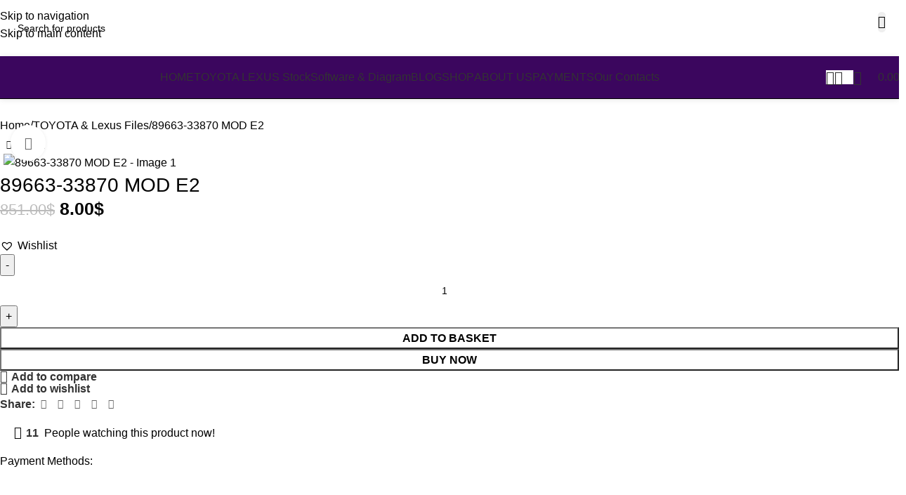

--- FILE ---
content_type: text/html; charset=utf-8
request_url: https://www.google.com/recaptcha/api2/anchor?ar=1&k=6Lc1EpsmAAAAALQ2kTmzAYrp8OXgNfVKARvZK1_x&co=aHR0cHM6Ly9hdXRvLXhkaWFnLmNvbTo0NDM.&hl=en&v=PoyoqOPhxBO7pBk68S4YbpHZ&size=normal&anchor-ms=20000&execute-ms=30000&cb=ptquq7trg7gx
body_size: 49261
content:
<!DOCTYPE HTML><html dir="ltr" lang="en"><head><meta http-equiv="Content-Type" content="text/html; charset=UTF-8">
<meta http-equiv="X-UA-Compatible" content="IE=edge">
<title>reCAPTCHA</title>
<style type="text/css">
/* cyrillic-ext */
@font-face {
  font-family: 'Roboto';
  font-style: normal;
  font-weight: 400;
  font-stretch: 100%;
  src: url(//fonts.gstatic.com/s/roboto/v48/KFO7CnqEu92Fr1ME7kSn66aGLdTylUAMa3GUBHMdazTgWw.woff2) format('woff2');
  unicode-range: U+0460-052F, U+1C80-1C8A, U+20B4, U+2DE0-2DFF, U+A640-A69F, U+FE2E-FE2F;
}
/* cyrillic */
@font-face {
  font-family: 'Roboto';
  font-style: normal;
  font-weight: 400;
  font-stretch: 100%;
  src: url(//fonts.gstatic.com/s/roboto/v48/KFO7CnqEu92Fr1ME7kSn66aGLdTylUAMa3iUBHMdazTgWw.woff2) format('woff2');
  unicode-range: U+0301, U+0400-045F, U+0490-0491, U+04B0-04B1, U+2116;
}
/* greek-ext */
@font-face {
  font-family: 'Roboto';
  font-style: normal;
  font-weight: 400;
  font-stretch: 100%;
  src: url(//fonts.gstatic.com/s/roboto/v48/KFO7CnqEu92Fr1ME7kSn66aGLdTylUAMa3CUBHMdazTgWw.woff2) format('woff2');
  unicode-range: U+1F00-1FFF;
}
/* greek */
@font-face {
  font-family: 'Roboto';
  font-style: normal;
  font-weight: 400;
  font-stretch: 100%;
  src: url(//fonts.gstatic.com/s/roboto/v48/KFO7CnqEu92Fr1ME7kSn66aGLdTylUAMa3-UBHMdazTgWw.woff2) format('woff2');
  unicode-range: U+0370-0377, U+037A-037F, U+0384-038A, U+038C, U+038E-03A1, U+03A3-03FF;
}
/* math */
@font-face {
  font-family: 'Roboto';
  font-style: normal;
  font-weight: 400;
  font-stretch: 100%;
  src: url(//fonts.gstatic.com/s/roboto/v48/KFO7CnqEu92Fr1ME7kSn66aGLdTylUAMawCUBHMdazTgWw.woff2) format('woff2');
  unicode-range: U+0302-0303, U+0305, U+0307-0308, U+0310, U+0312, U+0315, U+031A, U+0326-0327, U+032C, U+032F-0330, U+0332-0333, U+0338, U+033A, U+0346, U+034D, U+0391-03A1, U+03A3-03A9, U+03B1-03C9, U+03D1, U+03D5-03D6, U+03F0-03F1, U+03F4-03F5, U+2016-2017, U+2034-2038, U+203C, U+2040, U+2043, U+2047, U+2050, U+2057, U+205F, U+2070-2071, U+2074-208E, U+2090-209C, U+20D0-20DC, U+20E1, U+20E5-20EF, U+2100-2112, U+2114-2115, U+2117-2121, U+2123-214F, U+2190, U+2192, U+2194-21AE, U+21B0-21E5, U+21F1-21F2, U+21F4-2211, U+2213-2214, U+2216-22FF, U+2308-230B, U+2310, U+2319, U+231C-2321, U+2336-237A, U+237C, U+2395, U+239B-23B7, U+23D0, U+23DC-23E1, U+2474-2475, U+25AF, U+25B3, U+25B7, U+25BD, U+25C1, U+25CA, U+25CC, U+25FB, U+266D-266F, U+27C0-27FF, U+2900-2AFF, U+2B0E-2B11, U+2B30-2B4C, U+2BFE, U+3030, U+FF5B, U+FF5D, U+1D400-1D7FF, U+1EE00-1EEFF;
}
/* symbols */
@font-face {
  font-family: 'Roboto';
  font-style: normal;
  font-weight: 400;
  font-stretch: 100%;
  src: url(//fonts.gstatic.com/s/roboto/v48/KFO7CnqEu92Fr1ME7kSn66aGLdTylUAMaxKUBHMdazTgWw.woff2) format('woff2');
  unicode-range: U+0001-000C, U+000E-001F, U+007F-009F, U+20DD-20E0, U+20E2-20E4, U+2150-218F, U+2190, U+2192, U+2194-2199, U+21AF, U+21E6-21F0, U+21F3, U+2218-2219, U+2299, U+22C4-22C6, U+2300-243F, U+2440-244A, U+2460-24FF, U+25A0-27BF, U+2800-28FF, U+2921-2922, U+2981, U+29BF, U+29EB, U+2B00-2BFF, U+4DC0-4DFF, U+FFF9-FFFB, U+10140-1018E, U+10190-1019C, U+101A0, U+101D0-101FD, U+102E0-102FB, U+10E60-10E7E, U+1D2C0-1D2D3, U+1D2E0-1D37F, U+1F000-1F0FF, U+1F100-1F1AD, U+1F1E6-1F1FF, U+1F30D-1F30F, U+1F315, U+1F31C, U+1F31E, U+1F320-1F32C, U+1F336, U+1F378, U+1F37D, U+1F382, U+1F393-1F39F, U+1F3A7-1F3A8, U+1F3AC-1F3AF, U+1F3C2, U+1F3C4-1F3C6, U+1F3CA-1F3CE, U+1F3D4-1F3E0, U+1F3ED, U+1F3F1-1F3F3, U+1F3F5-1F3F7, U+1F408, U+1F415, U+1F41F, U+1F426, U+1F43F, U+1F441-1F442, U+1F444, U+1F446-1F449, U+1F44C-1F44E, U+1F453, U+1F46A, U+1F47D, U+1F4A3, U+1F4B0, U+1F4B3, U+1F4B9, U+1F4BB, U+1F4BF, U+1F4C8-1F4CB, U+1F4D6, U+1F4DA, U+1F4DF, U+1F4E3-1F4E6, U+1F4EA-1F4ED, U+1F4F7, U+1F4F9-1F4FB, U+1F4FD-1F4FE, U+1F503, U+1F507-1F50B, U+1F50D, U+1F512-1F513, U+1F53E-1F54A, U+1F54F-1F5FA, U+1F610, U+1F650-1F67F, U+1F687, U+1F68D, U+1F691, U+1F694, U+1F698, U+1F6AD, U+1F6B2, U+1F6B9-1F6BA, U+1F6BC, U+1F6C6-1F6CF, U+1F6D3-1F6D7, U+1F6E0-1F6EA, U+1F6F0-1F6F3, U+1F6F7-1F6FC, U+1F700-1F7FF, U+1F800-1F80B, U+1F810-1F847, U+1F850-1F859, U+1F860-1F887, U+1F890-1F8AD, U+1F8B0-1F8BB, U+1F8C0-1F8C1, U+1F900-1F90B, U+1F93B, U+1F946, U+1F984, U+1F996, U+1F9E9, U+1FA00-1FA6F, U+1FA70-1FA7C, U+1FA80-1FA89, U+1FA8F-1FAC6, U+1FACE-1FADC, U+1FADF-1FAE9, U+1FAF0-1FAF8, U+1FB00-1FBFF;
}
/* vietnamese */
@font-face {
  font-family: 'Roboto';
  font-style: normal;
  font-weight: 400;
  font-stretch: 100%;
  src: url(//fonts.gstatic.com/s/roboto/v48/KFO7CnqEu92Fr1ME7kSn66aGLdTylUAMa3OUBHMdazTgWw.woff2) format('woff2');
  unicode-range: U+0102-0103, U+0110-0111, U+0128-0129, U+0168-0169, U+01A0-01A1, U+01AF-01B0, U+0300-0301, U+0303-0304, U+0308-0309, U+0323, U+0329, U+1EA0-1EF9, U+20AB;
}
/* latin-ext */
@font-face {
  font-family: 'Roboto';
  font-style: normal;
  font-weight: 400;
  font-stretch: 100%;
  src: url(//fonts.gstatic.com/s/roboto/v48/KFO7CnqEu92Fr1ME7kSn66aGLdTylUAMa3KUBHMdazTgWw.woff2) format('woff2');
  unicode-range: U+0100-02BA, U+02BD-02C5, U+02C7-02CC, U+02CE-02D7, U+02DD-02FF, U+0304, U+0308, U+0329, U+1D00-1DBF, U+1E00-1E9F, U+1EF2-1EFF, U+2020, U+20A0-20AB, U+20AD-20C0, U+2113, U+2C60-2C7F, U+A720-A7FF;
}
/* latin */
@font-face {
  font-family: 'Roboto';
  font-style: normal;
  font-weight: 400;
  font-stretch: 100%;
  src: url(//fonts.gstatic.com/s/roboto/v48/KFO7CnqEu92Fr1ME7kSn66aGLdTylUAMa3yUBHMdazQ.woff2) format('woff2');
  unicode-range: U+0000-00FF, U+0131, U+0152-0153, U+02BB-02BC, U+02C6, U+02DA, U+02DC, U+0304, U+0308, U+0329, U+2000-206F, U+20AC, U+2122, U+2191, U+2193, U+2212, U+2215, U+FEFF, U+FFFD;
}
/* cyrillic-ext */
@font-face {
  font-family: 'Roboto';
  font-style: normal;
  font-weight: 500;
  font-stretch: 100%;
  src: url(//fonts.gstatic.com/s/roboto/v48/KFO7CnqEu92Fr1ME7kSn66aGLdTylUAMa3GUBHMdazTgWw.woff2) format('woff2');
  unicode-range: U+0460-052F, U+1C80-1C8A, U+20B4, U+2DE0-2DFF, U+A640-A69F, U+FE2E-FE2F;
}
/* cyrillic */
@font-face {
  font-family: 'Roboto';
  font-style: normal;
  font-weight: 500;
  font-stretch: 100%;
  src: url(//fonts.gstatic.com/s/roboto/v48/KFO7CnqEu92Fr1ME7kSn66aGLdTylUAMa3iUBHMdazTgWw.woff2) format('woff2');
  unicode-range: U+0301, U+0400-045F, U+0490-0491, U+04B0-04B1, U+2116;
}
/* greek-ext */
@font-face {
  font-family: 'Roboto';
  font-style: normal;
  font-weight: 500;
  font-stretch: 100%;
  src: url(//fonts.gstatic.com/s/roboto/v48/KFO7CnqEu92Fr1ME7kSn66aGLdTylUAMa3CUBHMdazTgWw.woff2) format('woff2');
  unicode-range: U+1F00-1FFF;
}
/* greek */
@font-face {
  font-family: 'Roboto';
  font-style: normal;
  font-weight: 500;
  font-stretch: 100%;
  src: url(//fonts.gstatic.com/s/roboto/v48/KFO7CnqEu92Fr1ME7kSn66aGLdTylUAMa3-UBHMdazTgWw.woff2) format('woff2');
  unicode-range: U+0370-0377, U+037A-037F, U+0384-038A, U+038C, U+038E-03A1, U+03A3-03FF;
}
/* math */
@font-face {
  font-family: 'Roboto';
  font-style: normal;
  font-weight: 500;
  font-stretch: 100%;
  src: url(//fonts.gstatic.com/s/roboto/v48/KFO7CnqEu92Fr1ME7kSn66aGLdTylUAMawCUBHMdazTgWw.woff2) format('woff2');
  unicode-range: U+0302-0303, U+0305, U+0307-0308, U+0310, U+0312, U+0315, U+031A, U+0326-0327, U+032C, U+032F-0330, U+0332-0333, U+0338, U+033A, U+0346, U+034D, U+0391-03A1, U+03A3-03A9, U+03B1-03C9, U+03D1, U+03D5-03D6, U+03F0-03F1, U+03F4-03F5, U+2016-2017, U+2034-2038, U+203C, U+2040, U+2043, U+2047, U+2050, U+2057, U+205F, U+2070-2071, U+2074-208E, U+2090-209C, U+20D0-20DC, U+20E1, U+20E5-20EF, U+2100-2112, U+2114-2115, U+2117-2121, U+2123-214F, U+2190, U+2192, U+2194-21AE, U+21B0-21E5, U+21F1-21F2, U+21F4-2211, U+2213-2214, U+2216-22FF, U+2308-230B, U+2310, U+2319, U+231C-2321, U+2336-237A, U+237C, U+2395, U+239B-23B7, U+23D0, U+23DC-23E1, U+2474-2475, U+25AF, U+25B3, U+25B7, U+25BD, U+25C1, U+25CA, U+25CC, U+25FB, U+266D-266F, U+27C0-27FF, U+2900-2AFF, U+2B0E-2B11, U+2B30-2B4C, U+2BFE, U+3030, U+FF5B, U+FF5D, U+1D400-1D7FF, U+1EE00-1EEFF;
}
/* symbols */
@font-face {
  font-family: 'Roboto';
  font-style: normal;
  font-weight: 500;
  font-stretch: 100%;
  src: url(//fonts.gstatic.com/s/roboto/v48/KFO7CnqEu92Fr1ME7kSn66aGLdTylUAMaxKUBHMdazTgWw.woff2) format('woff2');
  unicode-range: U+0001-000C, U+000E-001F, U+007F-009F, U+20DD-20E0, U+20E2-20E4, U+2150-218F, U+2190, U+2192, U+2194-2199, U+21AF, U+21E6-21F0, U+21F3, U+2218-2219, U+2299, U+22C4-22C6, U+2300-243F, U+2440-244A, U+2460-24FF, U+25A0-27BF, U+2800-28FF, U+2921-2922, U+2981, U+29BF, U+29EB, U+2B00-2BFF, U+4DC0-4DFF, U+FFF9-FFFB, U+10140-1018E, U+10190-1019C, U+101A0, U+101D0-101FD, U+102E0-102FB, U+10E60-10E7E, U+1D2C0-1D2D3, U+1D2E0-1D37F, U+1F000-1F0FF, U+1F100-1F1AD, U+1F1E6-1F1FF, U+1F30D-1F30F, U+1F315, U+1F31C, U+1F31E, U+1F320-1F32C, U+1F336, U+1F378, U+1F37D, U+1F382, U+1F393-1F39F, U+1F3A7-1F3A8, U+1F3AC-1F3AF, U+1F3C2, U+1F3C4-1F3C6, U+1F3CA-1F3CE, U+1F3D4-1F3E0, U+1F3ED, U+1F3F1-1F3F3, U+1F3F5-1F3F7, U+1F408, U+1F415, U+1F41F, U+1F426, U+1F43F, U+1F441-1F442, U+1F444, U+1F446-1F449, U+1F44C-1F44E, U+1F453, U+1F46A, U+1F47D, U+1F4A3, U+1F4B0, U+1F4B3, U+1F4B9, U+1F4BB, U+1F4BF, U+1F4C8-1F4CB, U+1F4D6, U+1F4DA, U+1F4DF, U+1F4E3-1F4E6, U+1F4EA-1F4ED, U+1F4F7, U+1F4F9-1F4FB, U+1F4FD-1F4FE, U+1F503, U+1F507-1F50B, U+1F50D, U+1F512-1F513, U+1F53E-1F54A, U+1F54F-1F5FA, U+1F610, U+1F650-1F67F, U+1F687, U+1F68D, U+1F691, U+1F694, U+1F698, U+1F6AD, U+1F6B2, U+1F6B9-1F6BA, U+1F6BC, U+1F6C6-1F6CF, U+1F6D3-1F6D7, U+1F6E0-1F6EA, U+1F6F0-1F6F3, U+1F6F7-1F6FC, U+1F700-1F7FF, U+1F800-1F80B, U+1F810-1F847, U+1F850-1F859, U+1F860-1F887, U+1F890-1F8AD, U+1F8B0-1F8BB, U+1F8C0-1F8C1, U+1F900-1F90B, U+1F93B, U+1F946, U+1F984, U+1F996, U+1F9E9, U+1FA00-1FA6F, U+1FA70-1FA7C, U+1FA80-1FA89, U+1FA8F-1FAC6, U+1FACE-1FADC, U+1FADF-1FAE9, U+1FAF0-1FAF8, U+1FB00-1FBFF;
}
/* vietnamese */
@font-face {
  font-family: 'Roboto';
  font-style: normal;
  font-weight: 500;
  font-stretch: 100%;
  src: url(//fonts.gstatic.com/s/roboto/v48/KFO7CnqEu92Fr1ME7kSn66aGLdTylUAMa3OUBHMdazTgWw.woff2) format('woff2');
  unicode-range: U+0102-0103, U+0110-0111, U+0128-0129, U+0168-0169, U+01A0-01A1, U+01AF-01B0, U+0300-0301, U+0303-0304, U+0308-0309, U+0323, U+0329, U+1EA0-1EF9, U+20AB;
}
/* latin-ext */
@font-face {
  font-family: 'Roboto';
  font-style: normal;
  font-weight: 500;
  font-stretch: 100%;
  src: url(//fonts.gstatic.com/s/roboto/v48/KFO7CnqEu92Fr1ME7kSn66aGLdTylUAMa3KUBHMdazTgWw.woff2) format('woff2');
  unicode-range: U+0100-02BA, U+02BD-02C5, U+02C7-02CC, U+02CE-02D7, U+02DD-02FF, U+0304, U+0308, U+0329, U+1D00-1DBF, U+1E00-1E9F, U+1EF2-1EFF, U+2020, U+20A0-20AB, U+20AD-20C0, U+2113, U+2C60-2C7F, U+A720-A7FF;
}
/* latin */
@font-face {
  font-family: 'Roboto';
  font-style: normal;
  font-weight: 500;
  font-stretch: 100%;
  src: url(//fonts.gstatic.com/s/roboto/v48/KFO7CnqEu92Fr1ME7kSn66aGLdTylUAMa3yUBHMdazQ.woff2) format('woff2');
  unicode-range: U+0000-00FF, U+0131, U+0152-0153, U+02BB-02BC, U+02C6, U+02DA, U+02DC, U+0304, U+0308, U+0329, U+2000-206F, U+20AC, U+2122, U+2191, U+2193, U+2212, U+2215, U+FEFF, U+FFFD;
}
/* cyrillic-ext */
@font-face {
  font-family: 'Roboto';
  font-style: normal;
  font-weight: 900;
  font-stretch: 100%;
  src: url(//fonts.gstatic.com/s/roboto/v48/KFO7CnqEu92Fr1ME7kSn66aGLdTylUAMa3GUBHMdazTgWw.woff2) format('woff2');
  unicode-range: U+0460-052F, U+1C80-1C8A, U+20B4, U+2DE0-2DFF, U+A640-A69F, U+FE2E-FE2F;
}
/* cyrillic */
@font-face {
  font-family: 'Roboto';
  font-style: normal;
  font-weight: 900;
  font-stretch: 100%;
  src: url(//fonts.gstatic.com/s/roboto/v48/KFO7CnqEu92Fr1ME7kSn66aGLdTylUAMa3iUBHMdazTgWw.woff2) format('woff2');
  unicode-range: U+0301, U+0400-045F, U+0490-0491, U+04B0-04B1, U+2116;
}
/* greek-ext */
@font-face {
  font-family: 'Roboto';
  font-style: normal;
  font-weight: 900;
  font-stretch: 100%;
  src: url(//fonts.gstatic.com/s/roboto/v48/KFO7CnqEu92Fr1ME7kSn66aGLdTylUAMa3CUBHMdazTgWw.woff2) format('woff2');
  unicode-range: U+1F00-1FFF;
}
/* greek */
@font-face {
  font-family: 'Roboto';
  font-style: normal;
  font-weight: 900;
  font-stretch: 100%;
  src: url(//fonts.gstatic.com/s/roboto/v48/KFO7CnqEu92Fr1ME7kSn66aGLdTylUAMa3-UBHMdazTgWw.woff2) format('woff2');
  unicode-range: U+0370-0377, U+037A-037F, U+0384-038A, U+038C, U+038E-03A1, U+03A3-03FF;
}
/* math */
@font-face {
  font-family: 'Roboto';
  font-style: normal;
  font-weight: 900;
  font-stretch: 100%;
  src: url(//fonts.gstatic.com/s/roboto/v48/KFO7CnqEu92Fr1ME7kSn66aGLdTylUAMawCUBHMdazTgWw.woff2) format('woff2');
  unicode-range: U+0302-0303, U+0305, U+0307-0308, U+0310, U+0312, U+0315, U+031A, U+0326-0327, U+032C, U+032F-0330, U+0332-0333, U+0338, U+033A, U+0346, U+034D, U+0391-03A1, U+03A3-03A9, U+03B1-03C9, U+03D1, U+03D5-03D6, U+03F0-03F1, U+03F4-03F5, U+2016-2017, U+2034-2038, U+203C, U+2040, U+2043, U+2047, U+2050, U+2057, U+205F, U+2070-2071, U+2074-208E, U+2090-209C, U+20D0-20DC, U+20E1, U+20E5-20EF, U+2100-2112, U+2114-2115, U+2117-2121, U+2123-214F, U+2190, U+2192, U+2194-21AE, U+21B0-21E5, U+21F1-21F2, U+21F4-2211, U+2213-2214, U+2216-22FF, U+2308-230B, U+2310, U+2319, U+231C-2321, U+2336-237A, U+237C, U+2395, U+239B-23B7, U+23D0, U+23DC-23E1, U+2474-2475, U+25AF, U+25B3, U+25B7, U+25BD, U+25C1, U+25CA, U+25CC, U+25FB, U+266D-266F, U+27C0-27FF, U+2900-2AFF, U+2B0E-2B11, U+2B30-2B4C, U+2BFE, U+3030, U+FF5B, U+FF5D, U+1D400-1D7FF, U+1EE00-1EEFF;
}
/* symbols */
@font-face {
  font-family: 'Roboto';
  font-style: normal;
  font-weight: 900;
  font-stretch: 100%;
  src: url(//fonts.gstatic.com/s/roboto/v48/KFO7CnqEu92Fr1ME7kSn66aGLdTylUAMaxKUBHMdazTgWw.woff2) format('woff2');
  unicode-range: U+0001-000C, U+000E-001F, U+007F-009F, U+20DD-20E0, U+20E2-20E4, U+2150-218F, U+2190, U+2192, U+2194-2199, U+21AF, U+21E6-21F0, U+21F3, U+2218-2219, U+2299, U+22C4-22C6, U+2300-243F, U+2440-244A, U+2460-24FF, U+25A0-27BF, U+2800-28FF, U+2921-2922, U+2981, U+29BF, U+29EB, U+2B00-2BFF, U+4DC0-4DFF, U+FFF9-FFFB, U+10140-1018E, U+10190-1019C, U+101A0, U+101D0-101FD, U+102E0-102FB, U+10E60-10E7E, U+1D2C0-1D2D3, U+1D2E0-1D37F, U+1F000-1F0FF, U+1F100-1F1AD, U+1F1E6-1F1FF, U+1F30D-1F30F, U+1F315, U+1F31C, U+1F31E, U+1F320-1F32C, U+1F336, U+1F378, U+1F37D, U+1F382, U+1F393-1F39F, U+1F3A7-1F3A8, U+1F3AC-1F3AF, U+1F3C2, U+1F3C4-1F3C6, U+1F3CA-1F3CE, U+1F3D4-1F3E0, U+1F3ED, U+1F3F1-1F3F3, U+1F3F5-1F3F7, U+1F408, U+1F415, U+1F41F, U+1F426, U+1F43F, U+1F441-1F442, U+1F444, U+1F446-1F449, U+1F44C-1F44E, U+1F453, U+1F46A, U+1F47D, U+1F4A3, U+1F4B0, U+1F4B3, U+1F4B9, U+1F4BB, U+1F4BF, U+1F4C8-1F4CB, U+1F4D6, U+1F4DA, U+1F4DF, U+1F4E3-1F4E6, U+1F4EA-1F4ED, U+1F4F7, U+1F4F9-1F4FB, U+1F4FD-1F4FE, U+1F503, U+1F507-1F50B, U+1F50D, U+1F512-1F513, U+1F53E-1F54A, U+1F54F-1F5FA, U+1F610, U+1F650-1F67F, U+1F687, U+1F68D, U+1F691, U+1F694, U+1F698, U+1F6AD, U+1F6B2, U+1F6B9-1F6BA, U+1F6BC, U+1F6C6-1F6CF, U+1F6D3-1F6D7, U+1F6E0-1F6EA, U+1F6F0-1F6F3, U+1F6F7-1F6FC, U+1F700-1F7FF, U+1F800-1F80B, U+1F810-1F847, U+1F850-1F859, U+1F860-1F887, U+1F890-1F8AD, U+1F8B0-1F8BB, U+1F8C0-1F8C1, U+1F900-1F90B, U+1F93B, U+1F946, U+1F984, U+1F996, U+1F9E9, U+1FA00-1FA6F, U+1FA70-1FA7C, U+1FA80-1FA89, U+1FA8F-1FAC6, U+1FACE-1FADC, U+1FADF-1FAE9, U+1FAF0-1FAF8, U+1FB00-1FBFF;
}
/* vietnamese */
@font-face {
  font-family: 'Roboto';
  font-style: normal;
  font-weight: 900;
  font-stretch: 100%;
  src: url(//fonts.gstatic.com/s/roboto/v48/KFO7CnqEu92Fr1ME7kSn66aGLdTylUAMa3OUBHMdazTgWw.woff2) format('woff2');
  unicode-range: U+0102-0103, U+0110-0111, U+0128-0129, U+0168-0169, U+01A0-01A1, U+01AF-01B0, U+0300-0301, U+0303-0304, U+0308-0309, U+0323, U+0329, U+1EA0-1EF9, U+20AB;
}
/* latin-ext */
@font-face {
  font-family: 'Roboto';
  font-style: normal;
  font-weight: 900;
  font-stretch: 100%;
  src: url(//fonts.gstatic.com/s/roboto/v48/KFO7CnqEu92Fr1ME7kSn66aGLdTylUAMa3KUBHMdazTgWw.woff2) format('woff2');
  unicode-range: U+0100-02BA, U+02BD-02C5, U+02C7-02CC, U+02CE-02D7, U+02DD-02FF, U+0304, U+0308, U+0329, U+1D00-1DBF, U+1E00-1E9F, U+1EF2-1EFF, U+2020, U+20A0-20AB, U+20AD-20C0, U+2113, U+2C60-2C7F, U+A720-A7FF;
}
/* latin */
@font-face {
  font-family: 'Roboto';
  font-style: normal;
  font-weight: 900;
  font-stretch: 100%;
  src: url(//fonts.gstatic.com/s/roboto/v48/KFO7CnqEu92Fr1ME7kSn66aGLdTylUAMa3yUBHMdazQ.woff2) format('woff2');
  unicode-range: U+0000-00FF, U+0131, U+0152-0153, U+02BB-02BC, U+02C6, U+02DA, U+02DC, U+0304, U+0308, U+0329, U+2000-206F, U+20AC, U+2122, U+2191, U+2193, U+2212, U+2215, U+FEFF, U+FFFD;
}

</style>
<link rel="stylesheet" type="text/css" href="https://www.gstatic.com/recaptcha/releases/PoyoqOPhxBO7pBk68S4YbpHZ/styles__ltr.css">
<script nonce="gQtkLxz_geVOt4WVyUMbug" type="text/javascript">window['__recaptcha_api'] = 'https://www.google.com/recaptcha/api2/';</script>
<script type="text/javascript" src="https://www.gstatic.com/recaptcha/releases/PoyoqOPhxBO7pBk68S4YbpHZ/recaptcha__en.js" nonce="gQtkLxz_geVOt4WVyUMbug">
      
    </script></head>
<body><div id="rc-anchor-alert" class="rc-anchor-alert"></div>
<input type="hidden" id="recaptcha-token" value="[base64]">
<script type="text/javascript" nonce="gQtkLxz_geVOt4WVyUMbug">
      recaptcha.anchor.Main.init("[\x22ainput\x22,[\x22bgdata\x22,\x22\x22,\[base64]/[base64]/bmV3IFpbdF0obVswXSk6Sz09Mj9uZXcgWlt0XShtWzBdLG1bMV0pOks9PTM/bmV3IFpbdF0obVswXSxtWzFdLG1bMl0pOks9PTQ/[base64]/[base64]/[base64]/[base64]/[base64]/[base64]/[base64]/[base64]/[base64]/[base64]/[base64]/[base64]/[base64]/[base64]\\u003d\\u003d\x22,\[base64]\\u003d\\u003d\x22,\x22wrB8fsOVU8K0YAzCrQI1w7YMw47DgMK1AMOQSRcow6fCsGlfw4XDuMO0wq7CinklRDfCkMKgw4JgEHhEFcKRGj9Xw5h/wqENQ13Dl8O9HcO3wpVJw7VUwoMBw4lEwp0Tw7fCs27CknsuJsOOGxc7Z8OSJcOZDxHCgQ0PMGNoOxo7NsKKwo1kw7cuwoHDksOCIcK7KMOMw5TCmcOJVlrDkMKPw4LDsB4qwqVCw7/Cu8KEIsKwAMOiMRZqwpVUS8OpKnEHwrzDvQzDqlZZwqR+PDXDlMKHNWFxHBPDoMOYwocrOcKIw4/CiMOkw6jDkxMKYn3CnMKewqzDgVApwo3DvsOnwpEpwrvDvMKywoLCs8K8QxouwrLCq1/Dpl4bwo/[base64]/Dm1EDwrrDscOJY8Oxw7bCu0fDmcOyw6XDsMKQKMOgwrXDsRBxw7RiJsKtw5fDiV1WfX3DoxVTw7/CscKMYsOlw6LDjcKOGMK1w5BvXMOTfsKkMcK/PnIwwp1dwq9uwq5SwofDlll2wqhBf1rCmlwfwrrDhMOEMBIBb3NdRzLDqsOuwq3DshJ2w7cwKD5tEnNWwq0tcmY2MXgxFF/ChTBdw7nDihTCucK7w57CiGJrBlsmwoDDuFHCusO7w5NDw6JNw7DDu8KUwpMpfBzCl8Kewpw7wpRYwp7CrcKWw7zDrnFHUj5uw7xRBW4xaz3Du8K+wpBcVWdwfVcvwpLCklDDp0HDoi7CqBzDl8KpTjgxw5XDqiFww6HCm8O3DCvDi8OuZsKvwoJSRMKsw6RuNgDDoH/Dk2LDhGZzwq1xw581QcKhw4crwo5RJyFGw6XCmDfDnFUXw6J5dAzCscKPYiE9wq0iWMOEUsOuwqHDncKNd2FywoURwpIcF8OJw4cjOMKxw75BdMKBwp9XecOGwrgPG8KiMcOjGsKpMcOTacOiAD/CpMK8w5phwqHDtAXCsH3ClsKTwp8JdWx3dHLCtcOxwq3DqSrCicK/T8KwOAcpbMK8wrFmA8O3wrcOasOkwpgZfcOBGMOyw6QvJcK7KcOkwo3Ct3RWw6g3TE/[base64]/XcOsYMKlwojCv8KMwqLCum8+wrJ1wo7CpsOPwrbDq0jDpsOgOMKFwpvCnCZPeFMRODHCpcKTw5xTw45SwoQ6MsKiZsKkwqXDgyDCmyokw55sPU/DicKRwpNpVl9bCMOWwqZNf8KEfUNCwqMvwq0nWAHChMO/wpzClcO4O19Sw5zDksOdwovDsQnDgzfDmHDCpMO+w7Nnw6Qmw4HDngnCjBwSwq01RgbDlsK5Ez/DocKnFDDCqcOaQ8KjUkLDtMOqwqLChW0HcMKnw6rCvBA/[base64]/CqcK5w53Djhhowpp0acOJwpIlwqRTwoTCr8OPFFjDkk/CjTULwoEnEcKSwo3DusKFVcOdw7/CqMODw5hvGAPDnsKcwr7CksOrTXDDin9fwqXDjiMGw5XCoEzClHJxRXB8dcO7OHREVGDDskjCicOUwpbCjcOgDUfCvV/CnjgYaQbCp8O+w5V/w7txwr5Twq5cUzTCoVDDq8OzdcO5DMK1Rh4pwrXCsV8xw6/Ckm3CmMO7R8OOcyfCpcO7wojDvMKnw7gpw7/CoMOiwrHCknJJwotaHFzDtsK/[base64]/DpcOBFW46woPCrQVAJsOOVCfDsE0hTGbDpsKlSXHCp8KFw65cwq/CrMKgIMO4UA/DtcOiAk5fFl07X8OqNnU1wo92K8KGwqPCkU5ScnTDt1bDvRwiW8O3wpR8WBcMKyzDlsKVwrYfd8KfYcOrRhZkw7ZLwq/CsyPCucKUw7HDssK1w7vCnBoxwrrCj00cwpnDp8KmasKyw7zChcKfcFLDpcKjTsKXJMOew5p7ecKxcGrDqcObEBrDvMKjwqTDiMOoasK/w7jDpgPCqsKeWMO+wot2EHjDg8KQNsOlwop4wo1mwrY0EsKwYUNdwrxPw4M7PsK9wpHDj0kIUsO9QjRtwobDqMKAwrtBw6Alw4AWwq/DjcKPTcOwVsOTwq5rwrvComPCmsKbPmpwQsOPKMK4AVlpfVvCrsO8WcKKw6onFMKOwoVHw4ZawohIP8OXwoHCusO5wqAOPMKXPMOLSwzDncKPwqbDsMK5wofChlxAPsK9wpjCql0dw4zCpcOhJcO/w4DCuMOhSVFow5bCix8IwqbCgMKAR3kLcsOYST3DscOzwpfDkyNFDcKPEjzDg8OgQAMieMOeTXNKwqjCjX8Iwohhei7DsMKewrvCoMOmw4zDj8K+acOHw7LCnsKqYMOpw5DDrMKGwrTDj1lMN8OcwoXDnsOLw59/TzsdTcOww4LDjkdqw6p6wqLCqEVlw73Ch1zCncKpw5PCi8ODwpDCucKfZcOrCcOzQ8OMw5R4wrtFw7J8w5/CrcO9w7BzXsKOUDTCtiTCuUbDv8KFwqPDulLCvsK/KDMvWg/[base64]/Duic0wpjCncKUw4tuesKSSR7DoDHDo8Kuw484UMODw6BsesOjwqvCmsKAw7vDusKiwq5cw5UbXsO/wpYpwp/Csj9aPcOIw7HCsw57wrTCi8O1KBRYw44iwrrCmcKGwpIQcMOpwpRBwpTDr8OUV8K8FcO0wo0gHCPDuMOuw69gCy3DrVPCqDkow4zClVgSw5/[base64]/CjMK0w4Y7w5zDlgpGwqNOw6jDpT0Fw47Cr3hRwqrDi8K/DxMMIMKnw4huFV3CsE/DvsKjw6Ifwp/CiATDnMK7wo9UYR85w4Qgw6rCvsOqb8K2wpLCt8Kkw7EMw4nCmsOnwrcRCsO9wrsNw4XCvwMWTwUzw7nDqVAiw57CjsKRLsOswoxuE8ONfsOCwrALwqDDksO7wrbCjzDDlQDCvTLDv1LCucOJYRXDqMKAw54ybXPCnmzChUTDrGrDlD0vw7/DpMKgJEQTwpAgw5HCkMO0wpU3KMO5UMKHw6QXwo9jBMK8w4rCuMOPw7ZFVsO0aRTCly3Dr8KjRE/DlmoYGcOVwqBfw7HChMKLZzTConsNAsKkEMKiAxs0w5IHPsO0ZMO6Y8OmwrIswq1/[base64]/woBxXcKZAzPDpMK9w5wxw5zDvMOsBsK2MMOKa8OOKsKlw7/CucOVwpDDhgvCjsOQVcOvwpYuBlfDlw7Ci8Oxw7LCgMOewoDCiGfChMOSwqcCZMKGS8KIeFMXw5R8w5QEQXkVJsOrQiXDky3CtsKzYgrCiD/DuU8oNsOcwovCq8OXw5BNw4gLw4x6B8KwccKYSMKrw5UrfMKEwpY6GTzCs8KuRMKVwpPCncOiLsKuKjrCoHBQw54qeQ/[base64]/[base64]/BkLCiifDmlAgHsOfw5XDgRRrw7XCpcOlO3gZw43Cs8OnYU/CrFQnw6pyWcOResKxw7bDuGTCrMKqwqjCq8OiwqQ2ScKTwqDCiEZrw6LDgcOjIS/CuzMdJg7Cqk3DucO6w703BxTDiDTDjsOiwpsYwojDgXzDljo+wpTCpBDCkMONGnx8KWrCuxvDhsO+wrPCscOuMFTCq1TCmcO/Q8K9wprCvh5BwpILNMKVMhAtfcK9w6UawpfCkkNcZcOWMBBHwpjDg8KYwrPDlMKMwrvCssKuw68GP8K8wpFdwpzCs8KvOksSw7rDjMKMw7jCgMKkGcOSw44rKF59w6Mlwr4UDmpww4QKMcKUw6EmFB/[base64]/AcORw50lKibCqSNOCQ3CmcODFi/CuljDnDRnwrp9ej7Ct0gzw5nDuhVww7vCtcOTw6HCpyrDtMKkw49hwrrDmsO8w4Imw79pwp7Dgh7CisOHIFM9f8KiKSAqMMO/wpnCrMO6w5LCu8Kew4bCtMKEUWLDosOawojDvsOANGEsw75WOA57EcKbNMOcZcKjwqt+w5dONz8Iw4nCl2l7wox8w6XCkREDw4rCocOqwqXCvRlGdxEmcyLCpcOLDQEEw5x8T8Opw4F6VsOFBcKdw6/Cvg/[base64]/CtcOnHg1hdG3Ct8OOwqnCuVYKTMOKw7nCqjNyLlPDgyrClnMpwrNLNMKTw7XCp8KTQw8uw4zDqQzClQJcwr8aw5rCuEQ3eV0+wpvCg8KqAMKbDBHCoX/DvMKBwprDkk5EZcK+RiPDqhfDqsOrwqZYGzrClcKgMDg4A1DDgcOHwqxzw7TDpMOIw4bCnMKowqvCiz3Cu3huGX1awq3Co8ORMG7DmsOmwqE+wpLDjMOew5PCqcOow7DDoMOhwrvCg8OSD8OaUcKdwqrCrUFKw7HCnnIQe8O2CQYhTcOaw4J0wr4Qw4/[base64]/M8KfWMO8acKKw4xKRzvDu8Ksw7B1SMOIVwPCl8KTwqrDo8OYchHCumY2b8Krw4TDg13CvHnCpBDChMK4HsOnw7t2GsOeXko0O8OJw7vDm8KtwrROX1vDtMOtw5/CvU3Ciz/[base64]/CthXDpEY+wqwzw4vCmMK1wp7DuE/Dn8Kow4rCmMOIw5NnMcO0I8O5Ew1+KlIORMKdw6Vnwp9awqojw7k9w409w7w3w53DkMOHGyN5wo51VQbDosKBKcKnw5/[base64]/CvcKYVcKMwrkgYcKBNcKNF8K+Y3x0CcO0ChVcbAbCvQfDsCBhcsO8wrfDsMO8w7tKGW3DjkRnwq3DtBHChXB8wqfDlMKuHDvDj2/CkMO9JE/DkmjCm8ODG8O9fMKyw7/DiMKdwp83w5DCo8OTY3nChGXCoTrCimNIw4XDgUUnSlQrG8OQe8KZw6jDvcOAPsOPwogUBMOawqTDusKEw4/CgcKnwoHCoGLCiirCjhRRMm/CghfDhVfDv8OiJ8K+IEclOizCuMKNCS7Do8OOwqPCj8OjXD8dwoHDpzbDocKjw7Zqw7o1F8KRJcKiQ8K6JnTDn0LCo8OsDEB+w4xWwqV0w4XDr1Q7QEI/[base64]/DvMKBSmQcwpDCkARkP8KZGHoNMERvCMO7woTDocKwUcKOwrnDqT/DgV/[base64]/Dum/DvwjDk0fDvjzCpMKvwqEdw7MCw6HCjWN3wp5ZwqfDqnTCpcKdwo7Dk8Ovf8Opwp5tFwdRwrTCkcOew7I3w5zCqsKCHzXDgwnDrFDDm8OWacOBw5Axw7hBw6FFw40fw40sw7jDpMOzXsO0wo/[base64]/CjcOcc2LCosOsJwvDrF3CnsKiHQXCtcOrw6XDkFs9wpd0wrtyNsKrFF0IPRgCw68gwo3CqSt8EsOpCMOOfsOfw6nDp8OyLjnCrsOMW8KCHsKPwpMZw45jwpLCmcKiwq10woHDhMKzwpkGwrDDlmPCuRk7wp08wq9Yw6nDjCt/eMKUw7PDl8OrQlMLU8KMw7VKw6PCh2dlwp/DmcOqwovCicK1woPCo8OvFsK+wqkUwrMLwph0w7bCjQ0Sw7LCgwXDjU/DpjdQa8OEwopAw54UUcOBwoLDpcK7aBPCuj0MfAHClMOxL8KhwqDDuzfCpV0aXMKPw6hfw5p0KwoTwo/DjcKybcKDScKTw54qwq7CuFvCkcKoGAnCpDLCpsOWwqYyHzHCgH0dwoFSw4kpERvDj8ONw7NlN1fCn8K+EQnDnUBKwqXCgTnCokXDqg14wpHDuBTDuS19EUVtw6PCjy3CusOCaAFGcMOPR3bCn8O4wq/DiiXCmMOsf2xRw6Bmw4ZPdQbDuCvDj8Olw78gw6TCqEjDkBpTw6XDkxttK2Z6wqoiwo/DiMOJw4otw4VgQcOJaF0YPypwN3DCqcKNw6MWw4gRw7XDm8OlFMKIbcKcLnTCuXPDhsOEfh8RS3lMw5h1G0TDhMKHAMKow6nDognCscKdw4TCksKVwp7Ds33Ct8KMag/DjMKbwrrCs8Ojw5bCtsKoIQHCjy3DgsOkwpvDiMO0ZMKSw5rDrE8aOS0uesO3IXdjTsOGI8OUV015wqbDsMO0UsKkAl8mwoXCg35VwqFEWcKtworCvC0Zw6IqLcKOw7rCvsKdw53CjcKVUcKBbRtWJXPDpcOpw4ocwo53Cmtww6/DqlXCgcKow7PDtMK3wr/Cm8OOw4osY8KhBTLCt0fDisOpwrtgG8O+IEzCsgzDssOaw4XDsMKLeGPCq8KqOC3CvF4HW8KKwo/Ds8KBw4gsNlBZRAnCt8Kew4gpQMOhN1bDs8O1TBLDtsOXw4lnVMKnPMKtYcKwM8KQwq9jwrfCuxglwrpPw7PDvwlEwqTCgGccwqTDt09BF8OZwpt7w7/CjmDCnFsywr3CicO5w5DClMKMw6d6InJ/[base64]/wq05QXDDv8O4w7jDjcO7GsOkKsO+w51Uw5ocWzzDoMK/wonCsAIcUEzCkMObDsKiw4BYw7zCvGhYSsOxYsK3YRDCn00BT1jDmlDDvcOfwqgedMKfccKPw6RINsKsIcOLw6HCkmXCrcOJw7E2WMKvFhI0f8KxwrnCiMOgw5PCrWtXw6pGw4nCgXtfGzJjw5DCmyPDnHNJUjRAFh14w4DDvzNRKix7WMKnw44iw4/CkcOMR8K9wqRoAMOuIMORcQRVw5HDi1DDv8Kpw4fCqk/DjGnDtwg5bhIXRStvcsKewrd7wrJHLCctw5vCoz0dw4/CrEpSwqRbD3PCjXYrw4bCtMKkw6hKEnjCkn7DnMKDDMKxwr3DgW5gE8K2wqDCs8KOLHAuwojCjcOLQ8OnwqvDuwHDgHwUVsKCwrvDssOjUMKwwp9Zw7UiEn/CpMKbZUJTJRvCvVHDkMKRwonDncOjw7zDr8O9Z8Kbwo3DmkTDhyjDr3Efw67DgcKGXcO/[base64]/FsK9w74/wpgzw5cJUcOQF8Omw6LCr8KKGHMqw53DmsKXwqUaZcOvwrjCiQfCl8KFw7xJw4fDuMONwozCtMK4w6XDssKew6Vzw7bDmsOPb0Y8Y8KewpfDtsO2wpMpODgVwodLX37CuC/DpsO1w6/CrcKjU8KvZyXDoVgOwrwew6x4wqXCgynDq8Oxeh3Dp0XDq8Kbwr/Dv0TDl0XCscOuwrtvHjXCmUgawo1dw5Faw5lJKsOUPwhUw6XCm8KFw6PCszvClwfCo3/[base64]/DpMOtcCrDvWBSdG5xwqlwwpMMw6PCmMKowoXDp8KLwq0jSCvDv2Uyw7DCpsKRXBVPw7dww5Ncw4DClMKkw7bDkcO6Zjhnwo0sw6FgTBDDo8KLwrUzwqpEw6h/dzLDj8K3BgUNJBbCvMKyPMOmwoLDjsO6IcKaw656MMO7wp5Pwo3Ct8KxC0ZRwqhww4cjwoEHw7zCpsKeSMOnwolyZi3Cn2Mew6tPcwcCwpYsw77CtsOXwpPDp8Klw48BwrZmFHnDhsKCwprDuHjCv8OEbcKOw4XCkMKqWcKfLcOrVhnDocKaY0/DtMKiOcOgbnzCicO6ZsO5w4wRccKew7zCj1FVwqwmRh0bwrjDgFnDj8Odwq/[base64]/CgsK1I8K/[base64]/BsK2wqJPw5/[base64]/[base64]/Co8K2UMKcBj7DpnHCuMO8w6UPJXXDvQbCs8OpwpjDkVcnZcOww4ckw4kswopJShZOLj4/w5vCsDsiEsKzwoJowqlGwqjCksKqw5bDu3MQwp8XwrpgZFR5w7pXwrQTw7/DsAdKwqbCmsO0w7cjfsKPQsKxwpcYwrHDkRfCt8OHwqHDhsKvwpRWeMOOw4crSMO2wpDDncKUwrpLQ8Ktwo1Ow77CkA/Co8OCwqdHFMO7SEZ7w4TCsMOkL8OkUF17IcOMw556IsK4ZsKyw4EyBQQTfcKmFMKRwrhZFsOwb8OQw7BMw7jDqBTDtMOdwozCqGbDqsONFkHDpMKSDsKvXsObw6vDhyByDsOqwqnDl8K/SMOkwqFRwoDCjigywpsRK8Kyw5fCicOiSsOOTFLCkX0wSj13EiDChALCusOtYkwbwrfDtCdUwpbDjsOVw73CkMOLX33CuhDCsAbDsUkXPMKdDg5+wqfCksOAUcKBGmBTcMKiw7xIw4vDi8OYKcKTdlbDhAzCocKQMcOTDcKEwoQDw7/ClG0WSsKJw5wcwoZtwqpEw5xPw780wrzDv8KgeE7Dj09cQzzCgnPCuRw4dRwGw4kHwrDDnMOGwpAiV8O2GBdhesOqN8KtcsKCwrt+wpt5dMOaJmF/wp7Ci8Opwr/DpnJ+SGPCszJzJcKbRnbCiQnCqHvDu8K0c8OqwozCiMOzbMOyKVfCiMOXwqJkw68Kf8KlwoTDuhvClsKnYCxuwr8Awr/Cs0zDsCrCk2EcwqFgIA7Dp8OJwqPDrMK2YcOewqPDvAbDrDpvTTLCujMIVkpiwrHCssOfbsKUw6UHwrPCoFrCrsKPWELDqMKVwqjChhsZw7Rbw7DCj3HClcKSwrUlwr5xE1/DpHTCt8KBw7Njw4PCt8ODw73CgMKBGVsLwojDhEVNBWfCp8KWScO5MsKKwqpYW8KJFcKSwqcMCl5iLiR1woHCvX/DpicaCcOwNTLDqcOZNxHCpcK2L8O1w453GnHCpRVvUx3DjXZMwqEgwoHDrUpUw4sWCsKKUFwcIsOJwps1wp8PZE4VW8OCw4ktVcOuf8K+YcOqRBzCpMO/w4FKw6jDtsOxw63DrsOCZHHDn8K7CsOdKsOFIWXDnD/DmMK4w5/Cr8OXw5Z/w6TDkMKCw6nCpsOpYCVKH8KXw5xCw7HCgG1iRWnDqhAKS8OiwprDrcOZw4g8XcKdNsKBT8KZw77CqytAMMOvw4zDskDCg8OOTj0NwpXDoQgNIMOiZGLCssK+w4s9wrVKwp7DjRBuw6/DmcOLw7DDpXRCwpHDicOVAnofwozCosKiDcKDwo5VIFVXw7M8w6PDpHsfwqrCsiNFSQHDtTbCty/DocOTI8KswrozMwzDlgTDlCPDnhvDu3k3wqhjwoxgw7PCrSLDuhfCtsOwYVvCgFvDlMKuPcKsNQVIN27Dh3sewqHCusK2w4bCscO9wpzDiQnCmmDDokvDlifDoMKldsK/wooKwp5pLmFfw77ClEAcw71oNwV7wohQWMKAHhvCiWhiwpstTMKfIcKDwqo/[base64]/DkMOiwqrCvMKWfsOxwokAwofDuMOQwrxgwpsQwq/[base64]/w7vDoWJsJMO7aCrCgWhVw7HDh8KBYw3DjUh3w7TCii3CuiJ2M2/[base64]/[base64]/CjsKnKMO4w5HDq8OzXDDCoxXDvsK1wpYARDYzwp4LwqF3w6TCsXbDhyEzBcOVdy5gwpbCgSzCmMOfK8KhP8OkG8K9w53DkMK7w5ZcO2dZw4zDqMO/w4nDkcKTw6sqacKXWcOEw4ImwoPDm2fCksKXw5zCjHzCv1E9GVTDq8K0w74uw5LDn2zCk8OMPcKnScK7w4DDgcODw5ldwr7CpDLCqsKfw6PCjSrCvcK8JsO+OMOocDDCgMK2dsK+FmpLwrNsw5DDsnfDu8O2w4BPwpgIc39aw4nDpMO6w4/DscOtwpPDvsKAw64cwrhXYsKWZMOywq7CgcK5w4vDvMKywqU1w6DDjQlYTVULf8Kzw6Btw7XCtjbDlhjDp8OkwrzDgjjCgMOjwrV4w4TDrm/DiRs3wq5SOMKHS8KZTmjDq8KkwqEJK8KWDTILacKHwrYzw5DCsXjCssOhw5UKJFIFw6kzVnBmw4pKWsOeGXfDncKDZ27CtsK4PsKdGiPClC/CqsO9w7jCo8KyIy50wopxw4ppOQAYZsOzS8Kow7bCncODPXbCj8OKwrMNwqQkw4hbwr/DqcKOYMOuw6jDqkPDpVXCscKeJMKEPRofw6bCpMOiw5XCrQ85w4XCnMKXwrcvL8O3RsOXIsOTDD96YcOtw73Co20zWMOxXVA0fj7DlHDDiMKRCVNPw4/DuD5YwqZhJA/DjSZmwrnDuxnCrHg1P2NHw7zCpWN9QcOywpxQwpXDpH48w63CmSxNZMOWbsK0GcO0EsOwaEfDjDxBw4jCuRLDqQNQaMK/w7gIwpTDosOxWMOkBX7DqcOPYMOlYMKSw7rDsMKpNxF9LsO4w7PCs2LCv3oLwoAfEcKgwp/ChMOAB0giccOEwrfDrGNPfsKjw4XCj2XDmsOcw4FhfHNvwr3Ds1HDr8O+w5QnwpnCpMK3wpbDjRlSVEDCp8K8CMKuwpnCqsKQwoU3w6HCq8KyKmvDn8KqfkTCl8KJURbCrwTCocOLfy3DrA/[base64]/[base64]/CnQhhWDdsZRAGIsOdwqrCrcOvW8OoUhQ4H1rCsMKzasOxGsOcwrkGB8OPwqlkR8KRwpswKA4PNn4bdHlkW8O/[base64]/CtTwKw7rCicO1wo4sBcOzwqdqc8KPHjjCp8OhfDXDuFHDhQrDuTLDr8OCw4oZw6/DhFhoDBYDw6jDnmLCnh5nFVwdAMOiWMKuK1bDo8OGBEU+URjDsmvDuMO9wr0rwrrCg8KRwo9Yw5kNwrjDjDLDrMK6EGnCmE7CnFE8w7PCl8KAw6NresKzw67Cikxiw4/CtsKVwq8sw5zCsHxdPcOPWwjDj8KLfsO3w4I/woAZHHnDhsKucizCnTtIwqwoaMOpwrzCoz3CpsKFwqF5w4HDnBsywqQHw7/Djx/DmQDDtMKvw7vCoQTDq8Kpwp/DscOCwoETwrXDqwh/T2dgwpxlR8KIY8K/MMOpwr5eXinCvUzDtQPDg8KyKkbDrcKDwqfCqxAXw6LCrcOZAwbCmWRmT8KMQVrDmRUdN1gEI8O5ARgcH3jClE/[base64]/w65iw6M7YsOHQRdKwqFuwp3DqcObaGhvw6HCunJFG8O7w6TDlcOuw6AUEmXCvsKGecOAMQXCkjTDpU/CmcKMMwfCnRjCrGfCp8KiwobCsRkwB3U+dRoFYMK/R8K+w4bCjm7DlFc7w7DCm2VKHFLDnhrDvsO0woTCvTk0UsOhwpgPw6RxwoDCvcKew7sxHsOlBQVmwoFsw6XCpsK4dQwxPHUNw5ZxwrkBw57DmFvCqcKuwqczBMKzwo3DgW3CuhLDqsKmazrDkk5DKzzCgcKcbg8PQB/Cu8OzShIhZ8Kgw7ZFNsO/[base64]/DgcKsS8O/[base64]/[base64]/[base64]/Cq8KmKcKlwrxyw4gWRzHDncOowpvDnho5wpHDmcKwNcOWwo1iw5nDpXTDv8KIwoLCucKjAzfDph/DjMOXw4o7woTDvMKMw6RswoAuEFHDp1zDg1nDosKNGcKCw7wsFjvDp8Ofwox7CznDrsKiw4TDsCXCtcODw7XDnsO/RHl5dMOLDCjCncKdw6Y4CsKqwo14wr8iw5DCjMOvKWfCjsKFRAc5ZcO5wrd/cFk2F0HCpQLDhUoGw5VWwoIpeA41WsKrwq08HQXCtyPDk2Qqwp5YciLCt8OSf2vDpcKrIWrCqcKmw5BaDXoMSxAaXivCqMObwr3CoGDDrMKKTsO7w7sSwqEEa8Ofwp5ewpjCtcKGPcKLwolVwq58PMKUYcONwq93C8KUeMO7wotZwpsReRdhRm0uWMK0wq3DqHTDtH8/[base64]/CkkkvecKvfm3CrcOaSMONwpRdAMKqw4XDtD8fw6o2w4FjdsKrLgDCncKYKMKtwqTCr8OVwqY9ZFDCn1LCrDIWwpwBw5bDl8K6Q2nDu8O2FUvDkcKEYcK6VgvCqCtdw5RjwrrCqhQ+N8O1bTwiw4BecsKowpXCkXPCulzDmhjCqMO0wpPDpcK7U8O0S2E/woN/YAg4bsO9MQjCu8OeK8Oww4UHB3rDmDt4X0XDlMKuw7EuZsK4Zw1/w4IEwpgkwq5Fw6DCs2rCp8KJKwNjYcO0dMKrYcKGbxV1w6bDj2g3w70GQATDgMOvwpgTe0ssw6oYwqvCncKIHMKEGicnfH/ClcKUSsO4MMOMcW0eQUDDtMKzSMOuw4DDsyDDlGRGcnXDshwiYnZsw67DrTzDszPDhnfCpsOGwrTDuMOkJMO+C8K4wqI1WllsV8K0w7DCncKVYMO9DVJaDsO7wqlFw67DjmxYwqbDl8OAwrsIwp8hw5fCrArDvEXCvWzCksK+V8KmTwkKwq3DrH/DqB8oCXbDnQXDtsOpwqjCssO1eUhawpvDicKTZ1HCmsORw7dIw49td8K8fsOSDcO1wpJQBcKnw7oyw4zCn15TCm9ZUMOfwphCdMO8GDAqNgMtFsKhMsOOwpUkwqADwo0IJMO3LsKiZMOkd2zDuw9bw48bw7fCosK+FElrTcO8wqgIKErDm3vCqjnCqTVANijCvSc/C8OmKcKxYVLCmMK9wonDhkbDvcKzw4NkdxZnwp5zwqHCsm1Nw4LDrFkWZAPDr8KLDzFHw4IFwqY5w47DnTp8wqrDsMK8JAkdKwBAw7A/wpfDoy0WQsO2dA4Ew6PCp8OyA8KOMkLChMOQJMKjwrTDqMOjHDADcHsnwoXCkkw5w5fCicOxwqjDhMOYET/[base64]/[base64]/[base64]/[base64]/DqHkAwpHDo8KRFjpkw6PDvArDmmhfwrMUw7LDuWp4EALCpGjCpS86IELDjlLDqVXCp3TDqhNZRDZBchnDkR02TFQgwqwVYMOHSQpab1zCrlhJwrUIf8OAesKnfVhpNMObwqTCiT1MasKQD8OeY8OcwroKw4EJwqvCoFo8w4RWwq/Dr3zCksKTC23CiRwdw4XCrsOYw5xdwqklw6hlG8K3wptdwrfDhmHDkXdgSjdMwp7CnsKPd8OybsOxScOBw7bCtVDCq3DCncO0WXsWVnjDlkpUFMKmB1psL8KCMcKOckhDOCAdd8KVw6g5w4x+w4PDq8KKEsO/[base64]/[base64]/Cll7Cm1QrAntLwrRFw4bCsE9lwqPCocObwpvDs8OxwqYdwq95EcOnwpIAIl42w4h7NMOxwqxpw5QQHXkIw5EPeAXCvMOFJidXwoHDmyzDpcOBwojCp8KxwpXDvcKLN8K8ccOPwpo0LhllLg/CkcKXE8OjQMKsNsKlwr/DhALCtSTDj0hPYk9qRMK4RgnCkA3Dn2HDtMObLMO9LcO9wq4wUlDDp8Oiw7fDm8KbG8KZwpN4w63Dn2vCkwMFNlw6wpTDqcOHwrfCpsK6wqIkw7tQFMOTNn7CpMOww4ZpwrXCnULChkMgw6/CgnhjVsKaw7TCs2dnwpcPEsKGw71yPBRbeURAR8KcSW4sYsKzwppXfnlewpx2wrzCo8O5asOaw6LCtALDgMK/T8KowokJM8KFw65aw48qJcOGf8KETUrCjlPDvgrCu8KEYMONwoZYIMK6w687aMOgK8KPdSTDlcOxHjDCnHDDoMKfWhvDgiBkw7QHwozCnsOxIALDp8Kyw7hfw77Ck1HDjyPCncKGNg9sX8K/[base64]/[base64]/[base64]/Cv8O6H8Krw5wRwqPDqjUCw47CvHF9Y8KLw4nCgMO7HcKbwocVwr/[base64]/TcO7G8OEMMO2wo7ConrDiidTw7DCqcOpw4nDlXjCpWkawpYgRkPCjyFaYMOFwpJ8w6TDg8KcShEeIMOkDsOiwp7DhsKVwpTCn8OcN33DmMODHcOUw5nDik7Du8K3CU8JwolJwo7Dj8Kaw40XV8K8TV/DpcKRw6rCkwbDisOucMKSwrUbB0YfAz4rPhIFw6XDnsKyeglNw7vDjRg4wrZWEsKhw5zCiMKtw7HCkmNBTzg0ZxJOGHZ2w6vDnD9XN8Kgw7cww5nDqzpvUcOcKcKUXsKawqrCvsOSWH1BfQfDnW8kN8OKA1DChjhFwo/DqMOGUcKjw7PDs07Cn8K2wqhEw7VKY8K3w5fDncOtw79Uw57DncKew77DjlTCoSjCqjLCssK1wonCigHCt8O6w5jDlsK2BRk6w4QpwqNaTcKCNC7Dj8KuJzLDlsK1cE7CpBnDocOtV8OPTmEkwpXCmVUyw40gwrEowoXCqx/DkcKxEsK6w7YSTR8gJcOWG8KdLnHCs1Ziw4UhT3lAw6PCscKFQF/ClmbCv8KYDkDDoMO4ZyljAcK2w4zCnzZzw6HDhcOBw6LCnE0nd8OVflc3dBwgwrgMMEMGasOxw7JQLF5YfnHCh8KbwqDCj8KJw49aR0sFwo7CgnnDhT3DncKIwpEXEcKmFCtCwp5GJsK0w5sQIsO5w7sYwp/Dmw7CgsOSG8OAacK1HMKRccK8R8OlwoIrJRHCiVbDowUqwro1wookZ1JnCcKVLsKSJMOGLcK/bsOQw7TDgkjCm8O7w64iaMO/acKwwqApd8KmAMOvw67Dkhkvw4IuTx/[base64]/CiFtowonDqgM3HhzDnUhtwr/DpE7CjsKqwqQvUcKswqJvCQPDpRHDjUBhLcKew4keW8O3QjQGPDNBMRXDiEJkIMKyPcORwq4RBnkVwosQwqfCl19YMcOgc8KOfAnDoQVNe8Kbw7/CgMOmYsKKw40iw7vDhztJCG8vA8ONDFzCpcO/w7EEJcO4wpgyEXM6w57DosOiwrnDscKAI8Kew4AsSsKjwo7DnlLCj8KGHcK4w6pyw7vDkmcJMgDCm8KqS1FpGcKTXxFqQwnDpAvCtsOvw43Cs1cJPR9qLzTCnMOreMKCXGs7w4AGBsOtw5dIV8O/[base64]/RcO+woURw4EzwrB9wp/DpMKPYMKJwqIEw710S8OlPsKiw7fDoMKyBllew43CiF9nd1FVS8KyYh1EwqTCpnrDhQZZYsKnTsKZchrCuUvCjMOZw6/DhsOPw6ghPnPCrBhkwrBjUx0hWsKGQm9mFHXCsB1mY3V0E2dvYxUdKT3CqBctasOww4VMwrbDpMO3AsKlw6sFw5t8diTCocOewoZZNyTClgtEwofDhcKQC8Obwqp0FcKIwo/DtcOzw7PDhB3CrMKGw4MPMB/Dn8OIbcKaAsO+UgtNCR5CHC3DusKew6/ChTHDqsKtwopdcsOLwqprCcKeQcOAMMOdIH/DojLDpMKPFXDDnMKyO00fesOzJlJnesOxAw/Dn8K2w5U6w47CisKpwpkZwrMEwqHCtH3Dq0TCsMKAGMKGUh/[base64]/wpgRw5JIwrQHwqTDjMOZYsK+S8OBYXERwq1nw5wSw4PDhW0jAlXDrEVBFxFJw7tIbTFqwocjRw/Du8OeCEAUSlcWwq3DhixIdsO9w6MywovDq8OCLVk0w4nCiTIrwqViGVrDhGRMJcKcw5Fow6LCusOxVcOmMA7DpH1mw6nCs8KeTkBdw5vCrVEJw4nDj0fDqcKXw58mJ8KIwoN3QcOvDATDrTJGwq1Pw7odw7XCgivDisOpJlvDnjPDhgbDkBTCjV1WwpY/[base64]/SHvCiMKzf2kDwq9ow6QgwpkPwpg3YsKwV8Kfw5knwoZ5O8O0YcKGwpI/[base64]/DqinCvyHClMKDNR3DgyTDrG9Kw67DngJQwpI/w5rDoC3DlFFBEFbDu3YkwrPCmVfDu8OoKEXDr3kbwr58LhzClsK3w5RLwp/[base64]/Dj3BCdMOYwr8kw51BJMOOQMKqwozDksKiOE7CuCDClEHDlcO9csKcwp8CNX7CrQbCusKLwpjCssKJw4fCsHbCtcOpwoLDlsO9wp7CtMOgFMOTcFUVADPCssOtw5rDshpFexJeKMOzIgcgwqrDmD7DnMKGwrjDqcKjw5LDoQLDhS9Sw7/CkzbDukY/w4jDlsKCX8K1w5zDi8OOw6MOwo9+w7/ClFxkw6cMw5ZNXcKiwqDDp8OALsK0wrbCo0nCoMOnwrvCnMK0aFrCgMOew40kw4Mbw7k/[base64]/CiwFXw5QwAcOHw4/CnyHDncK3T0DCrsKowq3CpMKRJMOLwrrDrsOuw7PCn13CiWM9woLCocOWwqURw4oaw43CicKdw5Q6VcKmEMORacK1w5vDgn4KXB4Sw6jCpD50wq/CvMO+w6w4MMOnw79Rw4/CgsKUwr1KwqwVZxhRBsKkw7Nmwo9JGXLDqsKGIQIPw7USLkvCm8Ofw7EWVMKpwojDuV0SwoJqw4vCqEPDs2Bnw7HDmCwtHGhVGWw6Cw\\u003d\\u003d\x22],null,[\x22conf\x22,null,\x226Lc1EpsmAAAAALQ2kTmzAYrp8OXgNfVKARvZK1_x\x22,0,null,null,null,1,[21,125,63,73,95,87,41,43,42,83,102,105,109,121],[1017145,652],0,null,null,null,null,0,null,0,1,700,1,null,0,\[base64]/76lBhmnigkZhAoZnOKMAhk\\u003d\x22,0,0,null,null,1,null,0,0,null,null,null,0],\x22https://auto-xdiag.com:443\x22,null,[1,1,1],null,null,null,0,3600,[\x22https://www.google.com/intl/en/policies/privacy/\x22,\x22https://www.google.com/intl/en/policies/terms/\x22],\x220RynZPN6ijbAPkDTWSdBl+vRRy3lL7Od2/8ZKmsAp0Y\\u003d\x22,0,0,null,1,1768654817896,0,0,[8],null,[122],\x22RC-TG8RYv2QPznGgQ\x22,null,null,null,null,null,\x220dAFcWeA7DK9vabghmrnNpLMDclF7Iq8l2XIFA3XjzeGMtX7r5xlzLp2uXi4_fEJUNAneankVBTn5Pq9aoZNaiV7O3We1BcFyx_w\x22,1768737617891]");
    </script></body></html>

--- FILE ---
content_type: text/html; charset=utf-8
request_url: https://www.google.com/recaptcha/api2/aframe
body_size: -249
content:
<!DOCTYPE HTML><html><head><meta http-equiv="content-type" content="text/html; charset=UTF-8"></head><body><script nonce="VVvGTYbGd4uNdsYY4gP1kA">/** Anti-fraud and anti-abuse applications only. See google.com/recaptcha */ try{var clients={'sodar':'https://pagead2.googlesyndication.com/pagead/sodar?'};window.addEventListener("message",function(a){try{if(a.source===window.parent){var b=JSON.parse(a.data);var c=clients[b['id']];if(c){var d=document.createElement('img');d.src=c+b['params']+'&rc='+(localStorage.getItem("rc::a")?sessionStorage.getItem("rc::b"):"");window.document.body.appendChild(d);sessionStorage.setItem("rc::e",parseInt(sessionStorage.getItem("rc::e")||0)+1);localStorage.setItem("rc::h",'1768651219227');}}}catch(b){}});window.parent.postMessage("_grecaptcha_ready", "*");}catch(b){}</script></body></html>